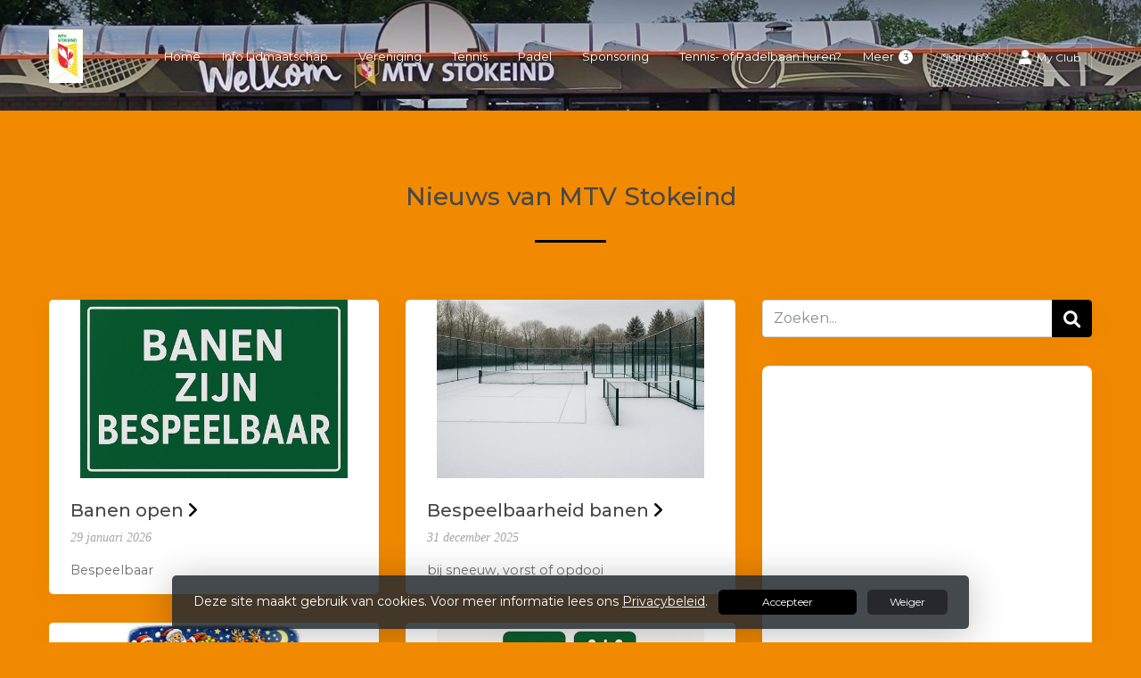

--- FILE ---
content_type: text/html; charset=utf-8
request_url: https://www.mtvstokeind.nl/
body_size: 11670
content:


<!DOCTYPE html>
<html>
<head>
    <meta charset="utf-8">

        <title>MTV Stokeind</title>

    <meta name="viewport" content="initial-scale=1.0, maximum-scale=1.0, user-scalable=0, width=device-width" />
    <meta name="format-detection" content="telephone=no">
    <meta name="description" content="mtvstokeind">
    <meta name="author" content="">
    <meta name="keywords" content="" />
    <meta http-equiv="Cache-Control" content="no-cache, no-store, must-revalidate" />
    <meta http-equiv="Pragma" content="no-cache" />
    <meta http-equiv="Expires" content="0" />
    <meta property="og:site_name" content="MTV Stokeind">



        <meta property="og:description" content="mtvstokeind">



    
    



        <link rel="shortcut icon" href="/Content/Template2/images/favicon.ico" />

    <link rel="preload" href="/Content/webfonts/fa-brands-400.woff2" as="font" type="font/woff2" crossorigin="anonymous">
    <link rel="preload" href="/Content/webfonts/fa-solid-900.woff2" as="font" type="font/woff2" crossorigin="anonymous">

    <link href="https://static.heylisa.nl/Vendor/fontawesome/css/all.min.css" rel="stylesheet"/>

    <link href="/Template2/css?v=mjz-hjhoxGedT6CkhshhhqBnj2I2DAx0zWsBLLjwmW81" rel="stylesheet"/>

    
    <link href="//fonts.googleapis.com/css?family=Droid+Serif:400,400i,700,700i|Montserrat:200,200i,300,300i,400,400i,500,500i,600,600i,700,700i" rel="stylesheet">
    <link href="/bundles/parsley/css?v=6x-PIxXwfApvbiPWpECJVlUW64v-WMCUP0xNJXbr4Ww1" rel="stylesheet"/>

    <link href="/content/baselayout?v=Fk_VDIRLnoliZc46aQYCLYzaJwSyU32BR4FJphT7Poo1" rel="stylesheet"/>

    <link href="https://static.heylisa.nl/Vendor/simple-line-icons/css/simple-line-icons.min.css" rel="stylesheet"/>

    
    <link href="/bundles/datepicker/css?v=1_W3GDxuMJPd1skVWvSbGA396Rd6D6ZR1iBeoT50Ruw1" rel="stylesheet"/>

    <link href="/bundles/owl-home?v=vvIvempwwbgdbtDMSWz_zx-CEfT1DcpRtygi2j1YRwU1" rel="stylesheet"/>

    



        <style>
        ::selection{background:rgba(0,0,0,0.4)}body{background-color:#f28a00}.divider,.owl-theme .owl-dots .owl-dot.active span,.owl-theme .owl-dots .owl-dot:hover span{background:#000}a:hover,.dropdown-item.active,.dropdown-item:active{color:#000}.btn-white{color:#000}.btn-primary{background-color:#000;border-color:#000;color:#fff}.btn-primary:hover,.btn-primary:focus{background-color:#0d0d0d;border-color:#000;color:#fff}.btn-primary:active,.btn-primary:not([disabled]):not(.disabled):active,.btn-outline-primary:active,.btn-outline-primary:not([disabled]):not(.disabled):active{background-color:#000;border-color:#000}.col-news .box .fa-angle-right{color:#000}.btn:focus,.btn-outline-primary:not([disabled]):not(.disabled):active,.btn-primary:not([disabled]):not(.disabled):active{box-shadow:0 0 0 3px rgba(0,0,0,0.5)}.btn-outline-primary,.btn-outline-primary:visited{color:#000;border-color:#000;background:none}.btn-outline-primary:hover,.btn-outline-primary:focus{background-color:#000;border-color:#000;color:#fff}.btn-secondary{border-color:#26282e;background-color:#26282e;color:#fff}.btn-secondary:hover,.btn-secondary:focus,.btn-secondary:active{border-color:#46484a;background-color:#46484a;color:#fff}.btn-outline-secondary,.btn-outline-secondary:visited{color:#696b6e;border-color:#696b6e;background:none}.btn-outline-secondary:hover,.btn-outline-secondary:focus,.btn-outline-secondary:active{border-color:#696b6e;background:#696b6e;color:#fff}.content-block-inner:before{background:-moz-linear-gradient(left,transparent 0%,#000 100%);background:-webkit-linear-gradient(left,transparent 0%,#000 100%);background:linear-gradient(left,transparent 0%,#000 100%)}.signup .content-block-inner,.content-block-inner:after{background:#000 !important}.signup:before{background:#000}body:not(.index) nav .btn-outline-white,.scroll nav .btn-outline-white,.nav-open nav .btn-outline-white,.scroll nav .btn-outline-white:visited{color:#000;border-color:#000}.scroll nav .btn-outline-white:hover{background:#000;color:#fff}.form-control-custom:focus{border-color:#000}header .social li a:hover,.footer .social li a:hover{color:#000 !important}
    </style>
<style>
    
</style>





    <!--[if lt IE 9]>
        <script src="js/html5shiv.js"></script>
        <script src="js/respond.min.js"></script>
    <![endif]-->


</head>
<body class="index">
    <div style="display: none;">
        
    

        <input id="js-globals-input" name="js-globals-input" type="hidden" value="{&quot;cultureCode&quot;:&quot;nl-NL&quot;,&quot;cultureShortCode&quot;:&quot;nl&quot;,&quot;dateFormat&quot;:&quot;D-M-YYYY&quot;,&quot;urlDateFormat&quot;:&quot;MM/DD/YYYY&quot;,&quot;settings&quot;:{},&quot;urls&quot;:{},&quot;translations&quot;:{&quot;editQuestion&quot;:&quot;Weet je zeker dat je dit item wilt bewerken?&quot;,&quot;deleteTitle&quot;:&quot;Weet u zeker dat u dit wilt verwijderen?&quot;,&quot;deleteText&quot;:&quot;Deze actie is niet omkeerbaar!&quot;,&quot;deleteConfirmButtonText&quot;:&quot;Ja, verwijder het!&quot;,&quot;deleteCancelButtonText&quot;:&quot;Annuleren&quot;,&quot;yesText&quot;:&quot;Ja&quot;,&quot;noText&quot;:&quot;Nee&quot;,&quot;copyButtonText&quot;:&quot;Kopieer&quot;,&quot;csvButtonText&quot;:&quot;Exporteer&quot;,&quot;printButtonText&quot;:&quot;Afdrukken&quot;,&quot;unsavedChangesMessage&quot;:&quot;Er zijn aanpassingen gedaan die nog niet zijn opgeslagen. Weet je zeker dat je de pagina wilt verlaten en de wijzigingen niet wilt opslaan?&quot;,&quot;errorMessage&quot;:&quot;Fout opgetreden. Probeer het nog eens.&quot;,&quot;personalData&quot;:&quot;Persoonlijke gegevens&quot;,&quot;okText&quot;:&quot;OK&quot;,&quot;showAllNotifications&quot;:&quot;Toon alle meldingen&quot;,&quot;clubsTableEmpty&quot;:&quot;Er zijn geen verenigingen om te tonen&quot;,&quot;confirm&quot;:&quot;Bevestigen&quot;},&quot;userData&quot;:{&quot;clubName&quot;:&quot;MTV Stokeind&quot;,&quot;clubCode&quot;:&quot;51342&quot;}}"></input>
    </div>

    <div>
        
    </div>

    <script>
        global = {
            cultureCode: 'nl-NL',
            cultureShortCode: 'nl',
            dateFormat: 'D-M-YYYY',
            urlDateFormat: 'MM/DD/YYYY',
        };
    </script>

    

 

<nav class="navbar-dark d-flex align-items-lg-center" role="navigation">
    <div class="container">
        
        
        <div id="nav-main" class="greedy align-items-center">
            <div class="nav-logo">
                <a class="navbar-brand light" href="/"><img src="https://storage.knltb.club/logos/03ddd2d5-77e0-4151-9cac-e27a04736904.jpg" alt="MTV Stokeind" width="" height=""></a>
                <a class="navbar-brand dark" href="/"><img src="https://storage.knltb.club/logos/03ddd2d5-77e0-4151-9cac-e27a04736904.jpg" alt="MTV Stokeind" width="" height=""></a>
            </div>
            <button class="navbar-toggler d-block d-lg-none" type="button" data-toggle="collapse" data-target="#navbarSupportedContent" aria-controls="navbarSupportedContent" aria-expanded="false" aria-label="Toggle navigation">
                <span class="navbar-toggler-bars"></span>
            </button>
            <ul id="main" class="links">
                <li class="nav-item"><a class="nav-link" data-localize="Client.Shared.Home" href="/">Home</a></li>
<li class="dropdown nav-item"><a class="nav-link" href="#" role="button">Info Lidmaatschap</a><span aria-expanded="false" aria-haspopup="true" class="dropdown-toggle d-lg-none" data-toggle="dropdown"></span><ul class="dropdown-menu"><li class="dropdown-item"><a href="/lid_worden_en_contributie">Lid worden en contributie</a></li><li class="dropdown-item"><a href="/faq">FAQ</a></li></ul></li><li class="dropdown nav-item"><a class="nav-link" href="#" role="button">Vereniging</a><span aria-expanded="false" aria-haspopup="true" class="dropdown-toggle d-lg-none" data-toggle="dropdown"></span><ul class="dropdown-menu"><li class="dropdown-item"><a href="/over_mtv_stokeind">Over MTV Stokeind</a></li><li class="dropdown-item"><a href="/vereniging_mtv_stokeind">Vereniging MTV Stokeind</a></li><li class="dropdown-submenu"><a class="dropdown-item" href="#" role="button">Commissies</a><span aria-expanded="false" aria-haspopup="true" class="dropdown-toggle d-lg-none" data-toggle="dropdown"></span><ul class="dropdown-menu"><li class="dropdown-item"><a href="/technische_commissie">Technische commissie</a></li><li class="dropdown-item"><a href="/jeugd_commissie">Jeugd Commissie</a></li><li class="dropdown-item"><a href="/paviljoen_commissie">Paviljoen Commissie</a></li><li class="dropdown-item"><a href="/complex_commissie">Complex Commissie</a></li><li class="dropdown-item"><a href="/sponsor_commissie">Sponsor Commissie</a></li></ul></li><li class="dropdown-item"><a href="/vacatures">Vacatures</a></li><li class="dropdown-item"><a href="/club-_en_parkreglement">Club- en Parkreglement</a></li><li class="dropdown-item"><a href="/veilige_sportomgeving">Veilige Sportomgeving</a></li><li class="dropdown-item"><a href="/privacy">Privacy</a></li><li class="dropdown-submenu"><a class="dropdown-item" href="/bardienst" role="button">Bardienst</a><span aria-expanded="false" aria-haspopup="true" class="dropdown-toggle d-lg-none" data-toggle="dropdown"></span><ul class="dropdown-menu"><li class="dropdown-item"><a href="/ingeplande_diensten">Ingeplande bar- en keukeniensten</a></li></ul></li><li class="dropdown-item"><a href="/alarminstallatie">Alarminstallatie bediening</a></li><li class="dropdown-item"><a  rel="noopener noreferrer" href="https://monitoringpublic.solaredge.com/solaredge-web/p/kiosk?guid=d66d9cf1-500e-4b80-9aac-477d961e2cd6" target="_blank">Zonnepanelen MTV Stokeind</a></li><li class="dropdown-item"><a href="/alv2025">ALV2025</a></li></ul></li><li class="dropdown nav-item"><a class="nav-link" href="#" role="button">Tennis</a><span aria-expanded="false" aria-haspopup="true" class="dropdown-toggle d-lg-none" data-toggle="dropdown"></span><ul class="dropdown-menu"><li class="dropdown-item"><a href="/lessen">Lessen</a></li></ul></li><li class="dropdown nav-item"><a class="nav-link" href="/padel" role="button">Padel</a><span aria-expanded="false" aria-haspopup="true" class="dropdown-toggle d-lg-none" data-toggle="dropdown"></span><ul class="dropdown-menu"><li class="dropdown-item"><a href="/padel_lessen">Padel lessen</a></li><li class="dropdown-item"><a href="/whatsapp_padel_groepen">Whatsapp padel groepen</a></li></ul></li><li class="dropdown nav-item"><a class="nav-link" href="#" role="button">Sponsoring</a><span aria-expanded="false" aria-haspopup="true" class="dropdown-toggle d-lg-none" data-toggle="dropdown"></span><ul class="dropdown-menu"><li class="dropdown-item"><a href="/onze_sponsors">Onze sponsors</a></li></ul></li><li class="nav-item"><a  rel="noopener noreferrer" class="nav-link" href="https://meetandplay.nl/club/51342" target="_blank">Tennis- of Padelbaan huren?</a></li><li class="nav-item"><a class="nav-link" href="/downloads">Downloads</a></li><li class="dropdown nav-item"><a class="nav-link" href="#" role="button">Nieuwsbrieven</a><span aria-expanded="false" aria-haspopup="true" class="dropdown-toggle d-lg-none" data-toggle="dropdown"></span><ul class="dropdown-menu"><li class="dropdown-item"><a href="/260112">260112</a></li><li class="dropdown-item"><a href="/251205">251205</a></li><li class="dropdown-item"><a href="/251106">251106</a></li><li class="dropdown-item"><a href="/250924">250924</a></li><li class="dropdown-item"><a href="/250812">250812</a></li><li class="dropdown-item"><a href="/250701">250701</a></li><li class="dropdown-item"><a href="/250608">250608</a></li><li class="dropdown-item"><a href="/250511">250511</a></li><li class="dropdown-item"><a href="/250401">250401</a></li><li class="dropdown-item"><a href="/250221">250221</a></li><li class="dropdown-item"><a href="/250130">250130</a></li><li class="dropdown-item"><a href="/241216">241216</a></li><li class="dropdown-item"><a href="/241104">241104</a></li><li class="dropdown-item"><a href="/240928">240928</a></li><li class="dropdown-item"><a href="/240825">240825</a></li><li class="dropdown-item"><a href="/240720">240720</a></li></ul></li><li class="nav-item"><a class="nav-link" href="/contact">Contact</a></li>
            </ul>
           <div class="xtra-items">
                <button class="xtra">Meer</button>
               <ul class="hidden-links hidden"></ul>
            </div> 
            <ul class="personal list-unstyled d-none d-lg-flex">
                <li class="nav-item myaccount create">
                            <a class="btn btn-outline-white btn-outline" href="/lid-worden" data-localize="Client.Shared.SignUp"> Sign up?</a>
                </li>
                <li class="nav-item myaccount">
                    <a class="btn btn-outline-white btn-outline" href="/mijn"><i class="fa fa-user"></i> <span data-localize="Client.Shared.MyProfile">My Club</span></a> 
                </li>
                

            </ul>
        
  </div>
        
        
    </div>
    
    
    
</nav>







    <div class="owl-carousel head owl-theme">
            <div class="item fade-in">
                <section class="cover text-center">
                    <div class="cover-container">
                        <div class="cover-inner">
                            <div class="lead"></div>
                        </div>
                        <div class="img-container">
                            <img src="https://images.knltb.club/api/gallery/sliderimage?id=f8058c15-084f-4b61-baa0-24670a23f9f8.jpg&amp;width=1800" class="d-none d-md-block"/>
                                <img src="https://images.knltb.club/api/gallery/sliderimage?id=5aabc510-77d1-4e47-8f9f-83bfdb6ddc04.jpg&amp;width=1800" class="d-md-none"/>
                        </div>
                    </div>
                </section>

            </div>
    </div>


<div id="sponsor-list" data-url="/Ajax/Sponsor/GetSponsors">
</div>

<section class="newsfeed text-center">
    <div class="container">
        <h2 class="h3"><span data-localize="Client.Home.NewsFrom">Nieuws van</span> MTV Stokeind</h2>
        <div class="divider"></div>
        <div class="row text-left">
                <div class="col-12 col-lg-8">
                    


<div class="row justify" id="newsList">

    <div class="col-12 col-md-6 col-news">
        <div class="box">
            <a href="/nieuws/banen_open/7281fb59-8b80-4d25-bac8-bc7686cd13f5">

                

    <img src="https://images.knltb.club/api/gallery/1143/3/903571/c1612899-8edd-4f6a-ab0b-2c5a6c632395.png?width=510&amp;mode=fill" alt="bespeelbaar.png" class="img-fluid rounded" height="150" style=object-fit:contain;>


                <h3 class="mt-4 ml-4 mr-4 h5">Banen open <i class="fa fa-angle-right pull-right" aria-hidden="true"></i></h3>
                <p class="emphasis ml-4 mr-4">29 januari 2026</p>
                                    <p class="ml-4 mr-4">Bespeelbaar</p>
            </a>
        </div>
    </div>
    <div class="col-12 col-md-6 col-news">
        <div class="box">
            <a href="/nieuws/bespeelbaarheid_banen/8353550f-1490-42f8-a339-cea5c5a8f313">

                

    <img src="https://images.knltb.club/api/gallery/1143/3/903570/6995b4ff-2455-4892-8827-1be68713eb2e.png?width=510&amp;mode=fill" alt="sneeuw_banen.png" class="img-fluid rounded" height="150" style=object-fit:contain;>


                <h3 class="mt-4 ml-4 mr-4 h5">Bespeelbaarheid banen <i class="fa fa-angle-right pull-right" aria-hidden="true"></i></h3>
                <p class="emphasis ml-4 mr-4">31 december 2025</p>
                                    <p class="ml-4 mr-4">bij sneeuw, vorst of opdooi</p>
            </a>
        </div>
    </div>
    <div class="col-12 col-md-6 col-news">
        <div class="box">
            <a href="/nieuws/fijne_feestdagen/08bbca9a-9d5e-40b2-b9b9-8930d499fc11">

                

    <img src="https://images.knltb.club/api/gallery/1143/3/894966/ed7a61c0-0b52-417c-99ae-7d02c08eee70.jpg?width=510&amp;mode=fill" alt="mtv_kerst2025.jpg" class="img-fluid rounded" height="150" style=object-fit:contain;>


                <h3 class="mt-4 ml-4 mr-4 h5">Fijne feestdagen <i class="fa fa-angle-right pull-right" aria-hidden="true"></i></h3>
                <p class="emphasis ml-4 mr-4">22 december 2025</p>
                                    <p class="ml-4 mr-4">gezond 2026</p>
            </a>
        </div>
    </div>
    <div class="col-12 col-md-6 col-news">
        <div class="box">
            <a href="/nieuws/toiletten_en_kleedkamers_weer_toegankelijk/0328e764-0e99-4fdb-aa50-6363100b0cf4">

                

    <img src="https://images.knltb.club/api/gallery/1143/3/894962/1512438d-4b0b-4f16-a246-14c89cb4728f.png?width=510&amp;mode=fill" alt="toilet_en_kleedkamer.png" class="img-fluid rounded" height="150" style=object-fit:contain;>


                <h3 class="mt-4 ml-4 mr-4 h5">Toiletten en kleedkamers weer toegankelijk <i class="fa fa-angle-right pull-right" aria-hidden="true"></i></h3>
                <p class="emphasis ml-4 mr-4">22 december 2025</p>
                                    <p class="ml-4 mr-4">vanaf 22 dec.</p>
            </a>
        </div>
    </div>
    <div class="col-12 col-md-6 col-news">
        <div class="box">
            <a href="/nieuws/aed_training/bd8121a8-3df6-47a4-b638-6339229255ed">

                

    <img src="https://images.knltb.club/api/gallery/1143/3/885451/09e4f2e2-7541-4710-bbab-38fbd1f7fe57.png?width=510&amp;mode=fill" alt="AED_sign.svg.png" class="img-fluid rounded" height="150" style=object-fit:contain;>


                <h3 class="mt-4 ml-4 mr-4 h5">AED training <i class="fa fa-angle-right pull-right" aria-hidden="true"></i></h3>
                <p class="emphasis ml-4 mr-4">15 december 2025</p>
                                    <p class="ml-4 mr-4">Zaterdag 10 januari van 9-12</p>
            </a>
        </div>
    </div>
    <div class="col-12 col-md-6 col-news">
        <div class="box">
            <a href="/nieuws/tennis-_en_padelles/b4eb5f4d-272f-4eed-b0d6-cfc469bbe29a">

                

    <img src="https://images.knltb.club/api/gallery/1143/3/881073/8003c8b0-6480-444e-a5ba-48d8e5f26b07.png?width=510&amp;mode=fill" alt="tennis_padel training.png" class="img-fluid rounded" height="150" style=object-fit:contain;>


                <h3 class="mt-4 ml-4 mr-4 h5">Tennis- en padelles <i class="fa fa-angle-right pull-right" aria-hidden="true"></i></h3>
                <p class="emphasis ml-4 mr-4">10 december 2025</p>
                                    <p class="ml-4 mr-4">voorjaar training</p>
            </a>
        </div>
    </div>
    <div class="col-12 col-md-6 col-news">
        <div class="box">
            <a href="/nieuws/paviljoen_gesloten/87f5d5a1-bb8c-40ab-8f07-ab85e209945c">

                

    <img src="https://images.knltb.club/api/gallery/1143/3/874641/b7197178-4217-4524-814a-4c96e961131d.png?width=510&amp;mode=fill" alt="paviljoen gesloten.png" class="img-fluid rounded" height="150" style=object-fit:contain;>


                <h3 class="mt-4 ml-4 mr-4 h5">paviljoen gesloten  <i class="fa fa-angle-right pull-right" aria-hidden="true"></i></h3>
                <p class="emphasis ml-4 mr-4">05 december 2025</p>
                                    <p class="ml-4 mr-4">nieuwe vloer</p>
            </a>
        </div>
    </div>
    <div class="col-12 col-md-6 col-news">
        <div class="box">
            <a href="/nieuws/padelcursus_vanaf_5_januari/6e41db47-0c94-464d-a523-4d60ec81f356">

                

    <img src="https://images.knltb.club/api/gallery/1143/3/873496/e1c9dc0f-f977-45aa-af6f-d6b0d51fd9b1.png?width=510&amp;mode=fill" alt="cursus padel.png" class="img-fluid rounded" height="150" style=object-fit:contain;>


                <h3 class="mt-4 ml-4 mr-4 h5">Padelcursus vanaf 5 januari <i class="fa fa-angle-right pull-right" aria-hidden="true"></i></h3>
                <p class="emphasis ml-4 mr-4">03 december 2025</p>
                                    <p class="ml-4 mr-4">korte padel les cyclus</p>
            </a>
        </div>
    </div>
    <div class="col-12 col-md-6 col-news">
        <div class="box">
            <a href="/nieuws/winter-toernooi_jeugd__11_januari/3de04469-6e21-409d-859e-41cee43349b6">

                

    <img src="https://images.knltb.club/api/gallery/1143/3/872322/861cb147-63c5-4160-8e8b-56b2d2cd723a.png?width=510&amp;mode=fill" alt="wintertoernooi2026.png" class="img-fluid rounded" height="150" style=object-fit:contain;>


                <h3 class="mt-4 ml-4 mr-4 h5">winter-toernooi jeugd  11 januari <i class="fa fa-angle-right pull-right" aria-hidden="true"></i></h3>
                <p class="emphasis ml-4 mr-4">02 december 2025</p>
                                    <p class="ml-4 mr-4">jeugd wintertoernooi</p>
            </a>
        </div>
    </div>
    <div class="col-12 col-md-6 col-news">
        <div class="box">
            <a href="/nieuws/voorjaarscompetitie_tennis_junioren/0b65a020-8861-423e-bdf3-c5c34333eaa8">

                

    <img src="https://images.knltb.club/api/gallery/1143/3/871265/801b1d32-7bf7-446e-917b-4a96f5715a3a.png?width=510&amp;mode=fill" alt="jeugdcompetitie.png" class="img-fluid rounded" height="150" style=object-fit:contain;>


                <h3 class="mt-4 ml-4 mr-4 h5">voorjaarscompetitie Tennis junioren <i class="fa fa-angle-right pull-right" aria-hidden="true"></i></h3>
                <p class="emphasis ml-4 mr-4">01 december 2025</p>
                                    <p class="ml-4 mr-4">competitie junioren</p>
            </a>
        </div>
    </div>
</div>
<br />

    <div class="container text-center">
        <button data-loading-text="<i class='fa fa-circle-o-notch fa-spin'></i>" class="btn btn-primary" id="moreNews" data-localize="Client.Shared.MoreNews" role="button" data-url="/Ajax/Home/MoreNews" data-total-pages="7">Meer clubnieuws</button>
    </div>



                </div>


                <div class="col-12 col-lg-4 sidebar">
                    <div class="container">
                        <div class="row justify">

                            <div class="d-md-block col-12 col-md-6 col-lg-12 nopadding nopaddingl-md">
                                <div class="box">
                                    <div class="input-group">
    <input class="form-control py-2" type="search" placeholder="Zoeken..." id="searchInput">
    <span class="input-group-append">
        <button class="btn btn-primary" style="height:100%" id="searchBtn" data-url="/search">
            <i class="fa fa-search"></i>
        </button>
    </span>
</div>

<script>
    document.getElementById("searchBtn").addEventListener("click", function () {
            let term = $('#searchInput').val();
            if (term.length < 3) {
                $.notify('Voer alstublieft minimaal 3 karakters in', 'warning');
            } else {
                window.location.href = $(this).data('url') + '?q=' + term;
            }
    });
    document.getElementById("searchInput").addEventListener("keydown", function (e) {
        if (e.keyCode == 13) {
            let searchButton = $('#searchBtn');
            searchButton.click();
            return false;
        }
    });
</script>

                                </div>
                            </div>

                            

    <div class="d-none d-md-block col-12 col-md-6 col-lg-12 nopadding nopaddingl-md">
        <div class="box facebook">
            

<script>
    (function (d, s, id) {
        var js, fjs = d.getElementsByTagName(s)[0];
        if (d.getElementById(id)) return;
        js = d.createElement(s); js.id = id;
        js.src = "//connect.facebook.net/" + 'nl-NL'.replace("-", "_") + "/sdk.js#xfbml=1&version=v2.10";
        fjs.parentNode.insertBefore(js, fjs);
    }(document, 'script', 'facebook-jssdk'));
</script>

<div style="height:500px">
    <div id="fb-root"></div>
    <div class="fb-page" data-href="https://www.facebook.com/mtvstokeind" data-tabs="timeline" data-small-header="true" data-height="500" data-adapt-container-width="true" data-hide-cover="false" data-show-facepile="false">
        <blockquote cite="https://www.facebook.com/mtvstokeind" class="fb-xfbml-parse-ignore">
            <a href="https://www.facebook.com/mtvstokeind" data-localize="Client.Shared.Facebook" target="_top">Facebook</a>
        </blockquote>
    </div>
</div>
<script>
    (function (d, s, id) {
        var js, fjs = d.getElementsByTagName(s)[0];
        if (d.getElementById(id)) return;
        js = d.createElement(s); js.id = id;
        js.src = "//connect.facebook.net/" + global.cultureCode.replace("-", "_") + "/sdk.js#xfbml=1&version=v2.10";
        fjs.parentNode.insertBefore(js, fjs);
    }(document, 'script', 'facebook-jssdk'));
</script>
        </div>
    </div>
    <section class="agenda text-center">
        <div class="container">
            <h3 data-localize="Client.Shared.ClubAgenda">Clubagenda</h3>
            <div class="divider"></div>
            <div class="row">
                    <div class="col-6 col-md-3 col-agenda">
                        <a href="/events/wintercompetitie_tennis_2025-2026/1ba3a0cb-1a7a-480a-827f-9561ab32c8d7">
                            <div class="box">
                                <h5 class="mt-4 ml-4 mr-4">Wintercompetitie tennis 2025-2026</h5>
                                    <p class="emphasis ml-4 mr-4">06 feb 19:00 - 23:00</p>

                            </div>
                        </a>
                    </div>
                    <div class="col-6 col-md-3 col-agenda">
                        <a href="/events/winter_competitie_padel/38b22e63-eb85-49d9-be7e-4ae1594b9612">
                            <div class="box">
                                <h5 class="mt-4 ml-4 mr-4">winter competitie padel </h5>
                                    <p class="emphasis ml-4 mr-4">06 feb 19:00 - 23:00</p>

                            </div>
                        </a>
                    </div>
                    <div class="col-6 col-md-3 col-agenda">
                        <a href="/events/wintercompetitie_tennis_2025-2026/b87e495e-f7a0-484d-a91d-e18d0ce60fa0">
                            <div class="box">
                                <h5 class="mt-4 ml-4 mr-4">Wintercompetitie tennis 2025-2026</h5>
                                    <p class="emphasis ml-4 mr-4">12 feb 19:00 - 23:00</p>

                            </div>
                        </a>
                    </div>
                    <div class="col-6 col-md-3 col-agenda">
                        <a href="/events/algemene_leden_vergadering_mtv_stokeind/bef8ab97-8677-467d-ba6c-a95c97b48f50">
                            <div class="box">
                                <h5 class="mt-4 ml-4 mr-4">Algemene Leden Vergadering MTV Stokeind</h5>
                                    <p class="emphasis ml-4 mr-4">03 mrt 20:00 - 22:00</p>

                            </div>
                        </a>
                    </div>

                <div class="container text-center">
                    <a class="btn btn-primary" href="/events" role="button" data-localize="Client.Shared.TotalClubAgenda">GEHELE CLUB AGENDA</a>
                </div>

            </div>
        </div>
    </section>
<div class="box" id="weather-widget" data-url="/Ajax/Weather/GetClubWeather"></div>
    <div class="card courtbookingwidget mb-5 availability" style="max-width:350px">
        <div class="card-body" id="availability-content">

<h2 data-localize="Client.Availability.Header" class="h5">Beschikbare banen</h2>

<div class="row">
    <div class="col-12 days">
        <span data-localize="Client.Availability.ChooseDay" class="subtitle">Kies een dag</span>
        <a class="btn btn-light timeoption" data-ajax="true" data-ajax-begin="as.competitions.startLoadingAvailability" data-ajax-complete="as.competitions.stopLoadingAvailability" data-ajax-method="GET" data-ajax-mode="replace" data-ajax-update="#availability-content" data-localize="Client.Availability.Today" href="/Ajax/Availability/GetAvailabilityTimeFrames?day=01%2F31%2F2026%2022%3A33%3A05" id="todayAvailabilityBtn">Vandaag</a>
        <a class="btn btn-light timeoption" data-ajax="true" data-ajax-begin="as.competitions.startLoadingAvailability" data-ajax-complete="as.competitions.stopLoadingAvailability" data-ajax-method="GET" data-ajax-mode="replace" data-ajax-update="#availability-content" data-localize="Client.Availability.Tomorrow" href="/Ajax/Availability/GetAvailabilityTimeFrames?day=02%2F01%2F2026%2000%3A00%3A00" id="tomorrowAvailabilityBtn">Morgen</a>
        <button type="button" class='btn btn-light timeoption input-group date' id="dateAvailabilityBtn">
            <i class="fa fa-calendar"></i>
        </button>
        <hr class="mb-3 mt-1">
    </div>
</div>
        </div>
    </div>



                        </div>
                    </div>
                </div>


        </div>
    </div>
</section>


    <section class="agenda text-center">
        <div class="container">
            <h3 data-localize="Client.Shared.ClubAgenda">Clubagenda</h3>
            <div class="divider"></div>
            <div class="row">
                    <div class="col-6 col-md-3 col-agenda">
                        <a href="/events/wintercompetitie_tennis_2025-2026/1ba3a0cb-1a7a-480a-827f-9561ab32c8d7">
                            <div class="box">
                                <h5 class="mt-4 ml-4 mr-4">Wintercompetitie tennis 2025-2026</h5>
                                    <p class="emphasis ml-4 mr-4">06 feb 19:00 - 23:00</p>

                            </div>
                        </a>
                    </div>
                    <div class="col-6 col-md-3 col-agenda">
                        <a href="/events/winter_competitie_padel/38b22e63-eb85-49d9-be7e-4ae1594b9612">
                            <div class="box">
                                <h5 class="mt-4 ml-4 mr-4">winter competitie padel </h5>
                                    <p class="emphasis ml-4 mr-4">06 feb 19:00 - 23:00</p>

                            </div>
                        </a>
                    </div>
                    <div class="col-6 col-md-3 col-agenda">
                        <a href="/events/wintercompetitie_tennis_2025-2026/b87e495e-f7a0-484d-a91d-e18d0ce60fa0">
                            <div class="box">
                                <h5 class="mt-4 ml-4 mr-4">Wintercompetitie tennis 2025-2026</h5>
                                    <p class="emphasis ml-4 mr-4">12 feb 19:00 - 23:00</p>

                            </div>
                        </a>
                    </div>
                    <div class="col-6 col-md-3 col-agenda">
                        <a href="/events/algemene_leden_vergadering_mtv_stokeind/bef8ab97-8677-467d-ba6c-a95c97b48f50">
                            <div class="box">
                                <h5 class="mt-4 ml-4 mr-4">Algemene Leden Vergadering MTV Stokeind</h5>
                                    <p class="emphasis ml-4 mr-4">03 mrt 20:00 - 22:00</p>

                            </div>
                        </a>
                    </div>

                <div class="container text-center">
                    <a class="btn btn-primary" href="/events" role="button" data-localize="Client.Shared.TotalClubAgenda">GEHELE CLUB AGENDA</a>
                </div>

            </div>
        </div>
    </section>









<section class="contact">
    <div style="background-image: url('/Content/Images/maps-bg.jpg');position: absolute; top: 0; right: 0; bottom: 0; left: 0; background-repeat: no-repeat; background-position: center center; background-size: cover;"></div>
    <div class="container">
        <div class="row contact-details">
            <div class="col-sm-6 text-center text-md-left mb-4">
            </div>
            <div class="col-sm-5 ml-auto text-center text-md-left">
                <img src="https://storage.knltb.club/logos/03ddd2d5-77e0-4151-9cac-e27a04736904.jpg" alt="logo" title="Logo" height="70" />
                    <h4 class="pt-4"><i class="fa fa-envelope-open" aria-hidden="true"></i> <span data-localize="Client.Shared.Email">E-mail</span></h4>
                    <p><a href="/cdn-cgi/l/email-protection#751c1b131a3518010306011a1e101c1b115b1b19"><span class="__cf_email__" data-cfemail="89e0e7efe6c9e4fdfffafde6e2ece0e7eda7e7e5">[email&#160;protected]</span></a></p>
                                    <h4 class="pt-2"><i class="fa fa-phone" aria-hidden="true"></i>  <span data-localize="Client.Shared.Phone">Telefoon</span></h4>
                    <p><a href="tel:013-5132313 (alleen tijdens openingstijden paviljoen)">013-5132313 (alleen tijdens openingstijden paviljoen)</a></p>
                                    <h4 class="pt-2"><i class="fa fa-map-marker" aria-hidden="true"></i>
MTV Stokeind                    </h4>
                    <p>
                        Stokeind 4<br />
                        5066 XA Moergestel<br />
                    </p>
                                    <h4 class="pt-2">KVK-nummer</h4>
                    <p>40258201</p>
            </div>
        </div>
    </div>
</section>    <footer class="footer">
        <div class="container">
            <div class="row">
                <div class="col-md-6 text-center text-md-left">
                    <p class="copyright">
                        Copyright 2026 &copy; MTV Stokeind -
                            <a href="https://www.knltb.club/" title="KNLTB.Club" target="_blank" rel="noopener noreferrer"> Powered by KNLTB.Club - Built by LISA </a>
                    </p>
                </div>

                <div class="col-md-6 text-center text-md-right">
                    <ul class="social">
                            <li>
                                <a href="https://www.facebook.com/mtvstokeind" title="Facebook" class="fab fa-facebook-f"></a>
                            </li>
                                                    <li>
                                <a href="https://www.instagram.com/mtvstokeind/" title="Instagram" class="fab fa-instagram"></a>
                            </li>
                                                <div class="clear"></div>
                    </ul>
                </div>
            </div>
        </div>
    </footer>



    <script data-cfasync="false" src="/cdn-cgi/scripts/5c5dd728/cloudflare-static/email-decode.min.js"></script><script type='text/javascript'>
        !(function (cfg){function e(){cfg.onInit&&cfg.onInit(n)}var x,w,D,t,E,n,C=window,O=document,b=C.location,q="script",I="ingestionendpoint",L="disableExceptionTracking",j="ai.device.";"instrumentationKey"[x="toLowerCase"](),w="crossOrigin",D="POST",t="appInsightsSDK",E=cfg.name||"appInsights",(cfg.name||C[t])&&(C[t]=E),n=C[E]||function(g){var f=!1,m=!1,h={initialize:!0,queue:[],sv:"8",version:2,config:g};function v(e,t){var n={},i="Browser";function a(e){e=""+e;return 1===e.length?"0"+e:e}return n[j+"id"]=i[x](),n[j+"type"]=i,n["ai.operation.name"]=b&&b.pathname||"_unknown_",n["ai.internal.sdkVersion"]="javascript:snippet_"+(h.sv||h.version),{time:(i=new Date).getUTCFullYear()+"-"+a(1+i.getUTCMonth())+"-"+a(i.getUTCDate())+"T"+a(i.getUTCHours())+":"+a(i.getUTCMinutes())+":"+a(i.getUTCSeconds())+"."+(i.getUTCMilliseconds()/1e3).toFixed(3).slice(2,5)+"Z",iKey:e,name:"Microsoft.ApplicationInsights."+e.replace(/-/g,"")+"."+t,sampleRate:100,tags:n,data:{baseData:{ver:2}},ver:undefined,seq:"1",aiDataContract:undefined}}var n,i,t,a,y=-1,T=0,S=["js.monitor.azure.com","js.cdn.applicationinsights.io","js.cdn.monitor.azure.com","js0.cdn.applicationinsights.io","js0.cdn.monitor.azure.com","js2.cdn.applicationinsights.io","js2.cdn.monitor.azure.com","az416426.vo.msecnd.net"],o=g.url||cfg.src,r=function(){return s(o,null)};function s(d,t){if((n=navigator)&&(~(n=(n.userAgent||"").toLowerCase()).indexOf("msie")||~n.indexOf("trident/"))&&~d.indexOf("ai.3")&&(d=d.replace(/(\/)(ai\.3\.)([^\d]*)$/,function(e,t,n){return t+"ai.2"+n})),!1!==cfg.cr)for(var e=0;e<S.length;e++)if(0<d.indexOf(S[e])){y=e;break}var n,i=function(e){var a,t,n,i,o,r,s,c,u,l;h.queue=[],m||(0<=y&&T+1<S.length?(a=(y+T+1)%S.length,p(d.replace(/^(.*\/\/)([\w\.]*)(\/.*)$/,function(e,t,n,i){return t+S[a]+i})),T+=1):(f=m=!0,s=d,!0!==cfg.dle&&(c=(t=function(){var e,t={},n=g.connectionString;if(n)for(var i=n.split(";"),a=0;a<i.length;a++){var o=i[a].split("=");2===o.length&&(t[o[0][x]()]=o[1])}return t[I]||(e=(n=t.endpointsuffix)?t.location:null,t[I]="https://"+(e?e+".":"")+"dc."+(n||"services.visualstudio.com")),t}()).instrumentationkey||g.instrumentationKey||"",t=(t=(t=t[I])&&"/"===t.slice(-1)?t.slice(0,-1):t)?t+"/v2/track":g.endpointUrl,t=g.userOverrideEndpointUrl||t,(n=[]).push((i="SDK LOAD Failure: Failed to load Application Insights SDK script (See stack for details)",o=s,u=t,(l=(r=v(c,"Exception")).data).baseType="ExceptionData",l.baseData.exceptions=[{typeName:"SDKLoadFailed",message:i.replace(/\./g,"-"),hasFullStack:!1,stack:i+"\nSnippet failed to load ["+o+"] -- Telemetry is disabled\nHelp Link: https://go.microsoft.com/fwlink/?linkid=2128109\nHost: "+(b&&b.pathname||"_unknown_")+"\nEndpoint: "+u,parsedStack:[]}],r)),n.push((l=s,i=t,(u=(o=v(c,"Message")).data).baseType="MessageData",(r=u.baseData).message='AI (Internal): 99 message:"'+("SDK LOAD Failure: Failed to load Application Insights SDK script (See stack for details) ("+l+")").replace(/\"/g,"")+'"',r.properties={endpoint:i},o)),s=n,c=t,JSON&&((u=C.fetch)&&!cfg.useXhr?u(c,{method:D,body:JSON.stringify(s),mode:"cors"}):XMLHttpRequest&&((l=new XMLHttpRequest).open(D,c),l.setRequestHeader("Content-type","application/json"),l.send(JSON.stringify(s)))))))},a=function(e,t){m||setTimeout(function(){!t&&h.core||i()},500),f=!1},p=function(e){var n=O.createElement(q),e=(n.src=e,t&&(n.integrity=t),n.setAttribute("data-ai-name",E),cfg[w]);return!e&&""!==e||"undefined"==n[w]||(n[w]=e),n.onload=a,n.onerror=i,n.onreadystatechange=function(e,t){"loaded"!==n.readyState&&"complete"!==n.readyState||a(0,t)},cfg.ld&&cfg.ld<0?O.getElementsByTagName("head")[0].appendChild(n):setTimeout(function(){O.getElementsByTagName(q)[0].parentNode.appendChild(n)},cfg.ld||0),n};p(d)}cfg.sri&&(n=o.match(/^((http[s]?:\/\/.*\/)\w+(\.\d+){1,5})\.(([\w]+\.){0,2}js)$/))&&6===n.length?(d="".concat(n[1],".integrity.json"),i="@".concat(n[4]),l=window.fetch,t=function(e){if(!e.ext||!e.ext[i]||!e.ext[i].file)throw Error("Error Loading JSON response");var t=e.ext[i].integrity||null;s(o=n[2]+e.ext[i].file,t)},l&&!cfg.useXhr?l(d,{method:"GET",mode:"cors"}).then(function(e){return e.json()["catch"](function(){return{}})}).then(t)["catch"](r):XMLHttpRequest&&((a=new XMLHttpRequest).open("GET",d),a.onreadystatechange=function(){if(a.readyState===XMLHttpRequest.DONE)if(200===a.status)try{t(JSON.parse(a.responseText))}catch(e){r()}else r()},a.send())):o&&r();try{h.cookie=O.cookie}catch(k){}function e(e){for(;e.length;)!function(t){h[t]=function(){var e=arguments;f||h.queue.push(function(){h[t].apply(h,e)})}}(e.pop())}var c,u,l="track",d="TrackPage",p="TrackEvent",l=(e([l+"Event",l+"PageView",l+"Exception",l+"Trace",l+"DependencyData",l+"Metric",l+"PageViewPerformance","start"+d,"stop"+d,"start"+p,"stop"+p,"addTelemetryInitializer","setAuthenticatedUserContext","clearAuthenticatedUserContext","flush"]),h.SeverityLevel={Verbose:0,Information:1,Warning:2,Error:3,Critical:4},(g.extensionConfig||{}).ApplicationInsightsAnalytics||{});return!0!==g[L]&&!0!==l[L]&&(e(["_"+(c="onerror")]),u=C[c],C[c]=function(e,t,n,i,a){var o=u&&u(e,t,n,i,a);return!0!==o&&h["_"+c]({message:e,url:t,lineNumber:n,columnNumber:i,error:a,evt:C.event}),o},g.autoExceptionInstrumented=!0),h}(cfg.cfg),(C[E]=n).queue&&0===n.queue.length?(n.queue.push(e),n.trackPageView({})):e();})({
            src: "https://js.monitor.azure.com/scripts/b/ai.3.gbl.min.js",
            // name: "appInsights", // Global SDK Instance name defaults to "appInsights" when not supplied
            // ld: 0, // Defines the load delay (in ms) before attempting to load the sdk. -1 = block page load and add to head. (default) = 0ms load after timeout,
            // useXhr: 1, // Use XHR instead of fetch to report failures (if available),
            // dle: true, // Prevent the SDK from reporting load failure log
            crossOrigin: "anonymous", // When supplied this will add the provided value as the cross origin attribute on the script tag
            // onInit: null, // Once the application insights instance has loaded and initialized this callback function will be called with 1 argument -- the sdk instance (DON'T ADD anything to the sdk.queue -- As they won't get called)
            // sri: false, // Custom optional value to specify whether fetching the snippet from integrity file and do integrity check
            cfg: { // Application Insights Configuration
            connectionString: 'InstrumentationKey=c3118f3c-7683-4752-b28e-00740d527661;IngestionEndpoint=https://westeurope-4.in.applicationinsights.azure.com/',
            samplingPercentage: 25
        }});
    </script>

    <script src="/bundles/jquery?v=7CQv5VtlR7Dwp5tV1n-AA9KCU0a7ROA-j_bUe29PjHY1"></script>

    <script src="/bundles/purify/js?v=8gCsU8bUYkXNzhs9ra-QDsXiWt88P1rUOGSCRi1nPGI1"></script>

    <script src="/scripts/localize?v=F3r7hIqCXuCbaXqk0PuYFOhbcMA0vD8ImI5bukfDsd01"></script>


    <script type="application/ld+json">
        {
        "@context": "http://schema.org",
        "@type": "TennisComplex",
        "address": {
        "@type": "PostalAddress",
        "streetAddress": "Stokeind 4",
        "postalCode": "5066 XA",
        "addressLocality": "Moergestel"
        },
        "name": "MTV Stokeind",
        "image": "https://storage.knltb.club/logos/03ddd2d5-77e0-4151-9cac-e27a04736904.jpg",
        "telephone": "013-5132313 (alleen tijdens openingstijden paviljoen)",
        "url": "https://www.mtvstokeind.nl"
        }
    </script>

    <script src="https://cdnjs.cloudflare.com/ajax/libs/popper.js/1.11.0/umd/popper.min.js" integrity="sha384-b/U6ypiBEHpOf/4+1nzFpr53nxSS+GLCkfwBdFNTxtclqqenISfwAzpKaMNFNmj4" crossorigin="anonymous"></script>
    <script src="https://cdnjs.cloudflare.com/ajax/libs/tether/1.4.0/js/tether.min.js" integrity="sha384-DztdAPBWPRXSA/3eYEEUWrWCy7G5KFbe8fFjk5JAIxUYHKkDx6Qin1DkWx51bBrb" crossorigin="anonymous"></script>

    <script src="/scripts/baselayout?v=qFc7D43YbFcAp1fZ0Zd5aXzMojtMKLXWq4pXrcWegC01"></script>


    <script src="/Template2/js?v=sxBpOSaGHGbfFXvedtWSK7H_7VLBq6o_xhlm9oqyw0I1"></script>


    
    
    <script src="/bundles/datepicker/js?v=4edE6LTdxvnozIqvAsRGFk2c7tQNfcfmR_1Vmv48FRM1"></script>

    <script src="/scripts/owl-home?v=B4-K1KHy4wNoAEgOGGGNA_CtcoUzFnFfMcKZkDHr3_E1"></script>

    <script src="/scripts/layoutHome?v=Ai5Up6vOpeZEwdv1HRW5RCGAQn4k3h_yru2kcgLaKUs1"></script>


    
    <script src="/scripts/home?v=QXpSyeS2JYtTJXvpKrWRqfJi3llskVI9qGhJop1YceI1"></script>






<link href="/bundles/cookie-law-info-bar/css?v=S_NsWeXYyzDhV4tBfzLBEfywqHpAl8t8TVXqLKjTwko1" rel="stylesheet"/>
        <div class="py-3 fixed-bottom cookie-law-info-bar" style="display:none;">
            <span class="mx-4">

                Deze site maakt gebruik van cookies. Voor meer informatie lees ons <a href="https://www.knltb.club/privacy/" target="_blank" rel="noopener noreferrer" class="btn-link text-light"><u>Privacybeleid</u></a>.
                <div class="clearfix d-sm-none"></div>
                <a ref="javascript:void(0)" onclick="" id="cookie_accept" class="btn btn-sm btn-primary mx-2 px-5">Accepteer</a>  <a ref="javascript:void(0)" onclick="" id="cookie_reject" class="btn btn-sm btn-secondary px-4">Weiger</a>
            </span>
        </div>
<script src="/bundles/cookie-law-info-bar/js?v=-TKS4hSzMP-iB0AqQwkprG4oOzOk_yYz7qc2WhOn87A1"></script>

    <!-- Google Analytics -->
    <script async src="https://www.googletagmanager.com/gtag/js?id=G-8KV7CMJCJM"></script>
    <script>
      window.dataLayer = window.dataLayer || [];
      function gtag(){dataLayer.push(arguments);}
      gtag('js', new Date());
           gtag('config', 'G-8KV7CMJCJM');
           //for Google Analytics 4 properties, IP anonymization is enabled by default. https://support.google.com/analytics/answer/2763052?hl=en
    </script>

<script>
        (function (i, s, o, g, r, a, m) {
            i['GoogleAnalyticsObject'] = r; i[r] = i[r] || function () {
                (i[r].q = i[r].q || []).push(arguments)
            }, i[r].l = 1 * new Date(); a = s.createElement(o),
            m = s.getElementsByTagName(o)[0]; a.async = 1; a.src = g; m.parentNode.insertBefore(a, m)
        })(window, document, 'script', 'https://www.google-analytics.com/analytics.js', 'ga');

        ga('set', 'anonymizeIp', true);
        ga('create', 'UA-102449622-1', 'auto');
      

        ga('send', 'pageview');
    </script>
    <!-- End Google Analytics -->  

    <script src="/bundles/resource-manager?v=RXtmXNvvOZPOoFm3t_hg-sKcPMOVgPxGHXNhAw19K6U1"></script>


</body>
</html>